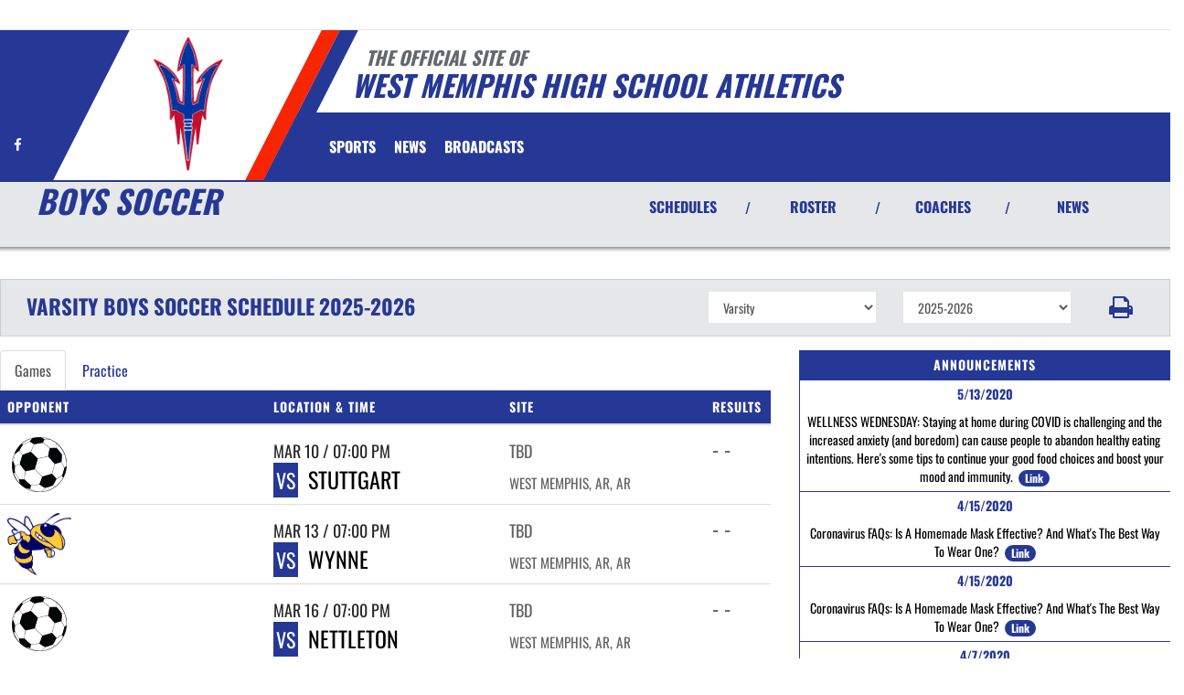

--- FILE ---
content_type: text/html; charset=utf-8
request_url: https://www.google.com/recaptcha/api2/aframe
body_size: 267
content:
<!DOCTYPE HTML><html><head><meta http-equiv="content-type" content="text/html; charset=UTF-8"></head><body><script nonce="nXlCZ8j03Af3N6AyT_Wb4w">/** Anti-fraud and anti-abuse applications only. See google.com/recaptcha */ try{var clients={'sodar':'https://pagead2.googlesyndication.com/pagead/sodar?'};window.addEventListener("message",function(a){try{if(a.source===window.parent){var b=JSON.parse(a.data);var c=clients[b['id']];if(c){var d=document.createElement('img');d.src=c+b['params']+'&rc='+(localStorage.getItem("rc::a")?sessionStorage.getItem("rc::b"):"");window.document.body.appendChild(d);sessionStorage.setItem("rc::e",parseInt(sessionStorage.getItem("rc::e")||0)+1);localStorage.setItem("rc::h",'1768820808194');}}}catch(b){}});window.parent.postMessage("_grecaptcha_ready", "*");}catch(b){}</script></body></html>